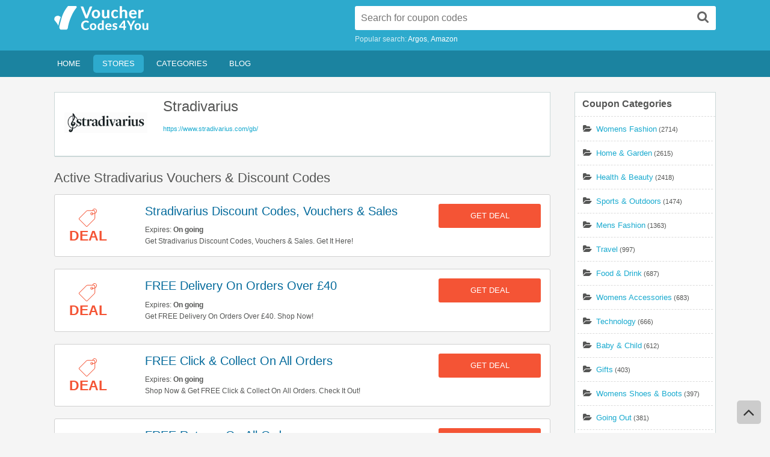

--- FILE ---
content_type: text/html; charset=UTF-8
request_url: https://vouchercodes4you.com/store/stradivarius
body_size: 13175
content:
<!DOCTYPE html>
<html lang="en">
<head>
    <meta charset="utf-8"/>
    
    <meta name="referrer" content="unsafe-URL">
<meta content="text/html; charset=utf-8" http-equiv="Content-Type">
<meta http-equiv="X-UA-Compatible" content="IE=edge" />
<meta name="viewport" content="width=device-width, initial-scale=1.0, maximum-scale=1.0, user-scalable=no" />
<meta name="generator" content="Vouchercodes4you.com" />
<title>Stradivarius Promo Code 01 2026: Find Stradivarius Coupons & Discount Codes</title>

<meta name="title" content="Stradivarius Promo Code 01 2026: Find Stradivarius Coupons & Discount Codes" />
<meta name="keywords" content="Stradivarius, Promo Code, codes, discounts, coupon, coupons, promotional, promotion, deal" />
<meta name="description" content="Get FREE Stradivarius Coupon Codes and Free Shipping Codes! Find and share Stradivarius Coupons at Vouchercodes4you.com!" />

<meta property="og:title" content="Stradivarius Promo Code 01 2026: Find Stradivarius Coupons & Discount Codes">
<meta property="og:image:type" content="image/png">
<meta property="og:description" content="Get FREE Stradivarius Coupon Codes and Free Shipping Codes! Find and share Stradivarius Coupons at Vouchercodes4you.com!">
<meta property="og:image" content="https://vouchercodes4you.com/images/stores/2018_06_13_1528876715180_stradivarius-0taio.png">
<meta property="og:url" content="https://vouchercodes4you.com/store/stradivarius">
<meta property="og:site_name" content="https://vouchercodes4you.com">
<meta property="og:type" content="article" />

<meta name="twitter:title" content="Stradivarius Promo Code 01 2026: Find Stradivarius Coupons & Discount Codes">
<meta name="twitter:description" content="Get FREE Stradivarius Coupon Codes and Free Shipping Codes! Find and share Stradivarius Coupons at Vouchercodes4you.com!">
<meta name="twitter:image" content="https://vouchercodes4you.com/images/stores/2018_06_13_1528876715180_stradivarius-0taio.png">
<meta name="twitter:card" content="https://vouchercodes4you.com/store/stradivarius">
<meta name="twitter:site" content="https://vouchercodes4you.com">
<link rel="shortcut icon" sizes="32x32" href="https://vouchercodes4you.com/images/icon.png?v=20240808044943" type="image/x-icon"/>

<link rel="canonical" href="https://vouchercodes4you.com">

<link rel="stylesheet" type="text/css" href="https://vouchercodes4you.com/frontend/style.min.css?v=20240808044943" media="all">



   <!-- Global site tag (gtag.js) - Google Analytics -->
<script async src="https://www.googletagmanager.com/gtag/js?id=UA-124580813-1"></script>
<script>
  window.dataLayer = window.dataLayer || [];
  function gtag(){dataLayer.push(arguments);}
  gtag('js', new Date());

  gtag('config', 'UA-124580813-1');
</script>

<script>
    var elementTracking = '.js-click-coupon';
    var siteTracking = "vouchercodes4you";
    var storeIdTracking = '803';
    var storeNameTracking = 'Stradivarius';
    var couponNameTracking = '';
    var couponIdTracking = '';
    var uId = 'iy1no9n375r9d1c0w1wrj3882svlw';
    var referer = '';
    var queryString = '';
</script>
</head>
<body>    
    <div class="site-body-wrapper">
        <div id="header">
    <div class="holder holder-logo clearfix">
        <div class="frame">
            <div class="header-bar">
                <div id="logo">
                    <a class="site-logo" href="https://vouchercodes4you.com">
                        <svg version="1.1" id="Layer_1" xmlns="http://www.w3.org/2000/svg" xmlns:xlink="http://www.w3.org/1999/xlink" x="0px" y="0px" viewBox="0 0 118 30" style="enable-background:new 0 0 118 30;" xml:space="preserve">
    <g>
        <g>
            <path class="iconBlue" d="M4.7,12.1c-1.8,0.1-3.8,0.9-4.3,2.9c-0.5,2,0,2.6,0.5,3.3c0.5,0.6,3.7,4.2,4.3,6.5c0.5-2.7,1.6-7.2,3-10.8
            C8.4,14.1,6.6,12,4.7,12.1z"/>
            <path class="iconBlue" d="M26.9,0c-1.6-0.1-9.5,0-9.5,0s-5.8,6.1-8.4,15.9c-2.5,9.8-3.7,11.2-1,13.6c3.6-0.2,7.4,0,7.4,0
            s1.6-0.3,1.9-3.3S21,10.3,28,2C28.3,1.5,28.5,0.1,26.9,0z"/>
        </g>
        <g>
            <g>
                <path class="iconGray" d="M47.7,0.6l-5.9,14.7H39L33.1,0.6h2.5c0.3,0,0.5,0.1,0.6,0.2c0.2,0.1,0.3,0.3,0.4,0.5l3.2,8.5
                c0.1,0.3,0.2,0.7,0.4,1c0.1,0.4,0.2,0.8,0.3,1.2c0.1-0.4,0.2-0.8,0.3-1.2c0.1-0.4,0.2-0.7,0.3-1l3.2-8.5c0.1-0.2,0.2-0.3,0.4-0.5
                c0.2-0.1,0.4-0.2,0.6-0.2H47.7z"/>
                <path class="iconGray" d="M52.2,4.7c0.8,0,1.5,0.1,2.1,0.4C55,5.3,55.6,5.6,56,6.1c0.5,0.5,0.8,1,1.1,1.7s0.4,1.4,0.4,2.2
                c0,0.8-0.1,1.6-0.4,2.2c-0.2,0.7-0.6,1.2-1.1,1.7c-0.5,0.5-1,0.8-1.7,1.1c-0.6,0.2-1.4,0.4-2.1,0.4c-0.8,0-1.5-0.1-2.2-0.4
                c-0.6-0.2-1.2-0.6-1.7-1.1c-0.5-0.5-0.8-1-1.1-1.7C47.1,11.6,47,10.9,47,10c0-0.8,0.1-1.6,0.4-2.2c0.3-0.7,0.6-1.2,1.1-1.7
                c0.5-0.5,1-0.8,1.7-1.1C50.7,4.8,51.4,4.7,52.2,4.7z M52.2,13.3c0.8,0,1.4-0.3,1.8-0.8c0.4-0.6,0.6-1.4,0.6-2.5
                c0-1.1-0.2-1.9-0.6-2.4c-0.4-0.6-1-0.8-1.8-0.8c-0.8,0-1.4,0.3-1.8,0.8C50,8.1,49.8,9,49.8,10c0,1.1,0.2,1.9,0.6,2.5
                C50.8,13,51.4,13.3,52.2,13.3z"/>
                <path class="iconGray" d="M68.9,4.8v10.4h-1.7c-0.4,0-0.6-0.2-0.7-0.5L66.3,14c-0.2,0.2-0.4,0.4-0.6,0.6c-0.2,0.2-0.5,0.3-0.7,0.4
                c-0.3,0.1-0.5,0.2-0.8,0.3c-0.3,0.1-0.6,0.1-1,0.1c-0.6,0-1.1-0.1-1.5-0.3c-0.4-0.2-0.8-0.5-1.1-0.8C60.2,14,60,13.5,59.9,13
                c-0.2-0.5-0.2-1-0.2-1.6V4.8h2.8v6.6c0,0.6,0.1,1,0.4,1.4c0.3,0.3,0.7,0.5,1.2,0.5c0.4,0,0.8-0.1,1.1-0.3c0.3-0.2,0.7-0.4,1-0.7
                V4.8H68.9z"/>
                <path class="iconGray" d="M79.3,7.1c-0.1,0.1-0.2,0.2-0.2,0.2c-0.1,0.1-0.2,0.1-0.3,0.1c-0.1,0-0.3,0-0.4-0.1
                c-0.1-0.1-0.3-0.2-0.4-0.3c-0.2-0.1-0.4-0.2-0.6-0.3c-0.2-0.1-0.5-0.1-0.8-0.1c-0.4,0-0.8,0.1-1.1,0.2c-0.3,0.2-0.6,0.4-0.8,0.7
                c-0.2,0.3-0.4,0.6-0.5,1C74.1,9.1,74,9.5,74,10c0,1.1,0.2,1.9,0.6,2.5s1,0.9,1.8,0.9c0.3,0,0.5,0,0.7-0.1c0.2,0,0.3-0.1,0.5-0.2
                c0.1-0.1,0.3-0.1,0.4-0.2s0.2-0.2,0.3-0.2c0.1-0.1,0.2-0.1,0.3-0.2c0.1,0,0.2-0.1,0.3-0.1c0.2,0,0.4,0.1,0.5,0.2l0.8,1
                c-0.3,0.3-0.6,0.6-1,0.9c-0.3,0.2-0.7,0.4-1,0.5c-0.4,0.1-0.7,0.2-1.1,0.3c-0.4,0.1-0.7,0.1-1.1,0.1c-0.6,0-1.2-0.1-1.8-0.4
                c-0.6-0.2-1.1-0.6-1.5-1c-0.4-0.5-0.8-1-1-1.7c-0.3-0.7-0.4-1.4-0.4-2.3c0-0.8,0.1-1.5,0.3-2.1c0.2-0.7,0.6-1.2,1-1.7
                c0.4-0.5,1-0.9,1.6-1.1c0.6-0.3,1.4-0.4,2.2-0.4c0.8,0,1.5,0.1,2.1,0.4C79,5.3,79.5,5.7,80,6.2L79.3,7.1z"/>
                <path class="iconGray" d="M84.8,5.8c0.2-0.2,0.4-0.3,0.6-0.5c0.2-0.1,0.4-0.3,0.7-0.4c0.2-0.1,0.5-0.2,0.8-0.2
                c0.3-0.1,0.6-0.1,0.9-0.1c0.6,0,1.1,0.1,1.5,0.3c0.4,0.2,0.8,0.5,1.1,0.8c0.3,0.4,0.5,0.8,0.7,1.3c0.2,0.5,0.2,1,0.2,1.6v6.6
                h-2.8V8.6c0-0.6-0.1-1-0.4-1.4s-0.7-0.5-1.2-0.5c-0.4,0-0.8,0.1-1.1,0.3c-0.3,0.2-0.7,0.4-1,0.7v7.5H82V0.2h2.8V5.8z"/>
                <path class="iconGray" d="M96.2,10.5c0.1,1,0.4,1.7,0.8,2.1c0.5,0.5,1.1,0.7,1.8,0.7c0.4,0,0.7,0,1-0.1c0.3-0.1,0.5-0.2,0.7-0.3
                c0.2-0.1,0.4-0.2,0.6-0.3c0.2-0.1,0.3-0.1,0.5-0.1c0.2,0,0.4,0.1,0.5,0.2l0.8,1c-0.3,0.3-0.6,0.6-1,0.9c-0.4,0.2-0.7,0.4-1.1,0.5
                c-0.4,0.1-0.8,0.2-1.2,0.3c-0.4,0.1-0.8,0.1-1.1,0.1c-0.7,0-1.4-0.1-2-0.4C96,14.8,95.4,14.5,95,14c-0.5-0.5-0.8-1.1-1.1-1.7
                c-0.3-0.7-0.4-1.5-0.4-2.4c0-0.7,0.1-1.4,0.3-2c0.2-0.6,0.6-1.2,1-1.6c0.4-0.5,1-0.8,1.6-1.1c0.6-0.3,1.3-0.4,2.1-0.4
                c0.7,0,1.3,0.1,1.8,0.3c0.6,0.2,1.1,0.5,1.5,0.9c0.4,0.4,0.7,0.9,1,1.5s0.3,1.3,0.3,2c0,0.2,0,0.4,0,0.5c0,0.1-0.1,0.2-0.1,0.3
                c0,0.1-0.1,0.1-0.2,0.2c-0.1,0-0.2,0-0.3,0H96.2z M100.6,8.8c0-0.3,0-0.6-0.1-0.8c-0.1-0.3-0.2-0.5-0.4-0.7
                c-0.2-0.2-0.4-0.4-0.6-0.5c-0.3-0.1-0.6-0.2-0.9-0.2c-0.7,0-1.2,0.2-1.6,0.6c-0.4,0.4-0.6,0.9-0.7,1.6H100.6z"/>
                <path class="iconGray" d="M108,6.5c0.3-0.6,0.7-1.1,1.1-1.4c0.4-0.3,0.9-0.5,1.5-0.5c0.5,0,0.9,0.1,1.2,0.3L111.6,7
                c0,0.1-0.1,0.2-0.2,0.3c-0.1,0.1-0.2,0.1-0.3,0.1c-0.1,0-0.3,0-0.5,0c-0.2,0-0.4,0-0.6,0c-0.3,0-0.5,0-0.7,0.1
                c-0.2,0.1-0.4,0.2-0.5,0.3c-0.2,0.1-0.3,0.3-0.4,0.5c-0.1,0.2-0.2,0.4-0.3,0.7v6.4h-2.8V4.8h1.7c0.3,0,0.5,0.1,0.6,0.2
                c0.1,0.1,0.2,0.3,0.2,0.5L108,6.5z"/>
            </g>
        </g>
        <g>
            <g>
                <path class="iconYellow" d="M42.4,27c0.1,0,0.2,0,0.3,0.1l1,1c-0.5,0.6-1.1,1.1-1.8,1.4c-0.7,0.3-1.5,0.5-2.5,0.5
                c-0.9,0-1.7-0.1-2.4-0.4c-0.7-0.3-1.3-0.7-1.8-1.2c-0.5-0.5-0.9-1.2-1.1-1.9c-0.3-0.7-0.4-1.5-0.4-2.4c0-0.6,0.1-1.1,0.2-1.7
                c0.1-0.5,0.3-1,0.6-1.4c0.2-0.4,0.5-0.8,0.9-1.2c0.3-0.4,0.7-0.7,1.2-0.9c0.4-0.2,0.9-0.4,1.4-0.6c0.5-0.1,1-0.2,1.6-0.2
                c0.4,0,0.8,0,1.2,0.1s0.7,0.2,1.1,0.3c0.3,0.1,0.6,0.3,0.9,0.5c0.3,0.2,0.5,0.4,0.8,0.6l-0.8,1.1c0,0.1-0.1,0.1-0.2,0.2
                C42.5,21,42.4,21,42.3,21c-0.1,0-0.3,0-0.4-0.1c-0.1-0.1-0.3-0.2-0.5-0.3c-0.2-0.1-0.4-0.2-0.7-0.3c-0.3-0.1-0.6-0.1-1.1-0.1
                c-0.5,0-0.9,0.1-1.3,0.3c-0.4,0.2-0.8,0.4-1,0.8c-0.3,0.3-0.5,0.7-0.7,1.2c-0.2,0.5-0.2,1-0.2,1.7c0,0.6,0.1,1.2,0.3,1.7
                c0.2,0.5,0.4,0.9,0.7,1.2c0.3,0.3,0.7,0.6,1.1,0.8c0.4,0.2,0.8,0.3,1.3,0.3c0.3,0,0.5,0,0.7,0c0.2,0,0.4-0.1,0.6-0.1
                c0.2-0.1,0.4-0.1,0.5-0.2c0.2-0.1,0.3-0.2,0.5-0.4c0.1,0,0.1-0.1,0.2-0.1C42.3,27,42.4,27,42.4,27z"/>
                <path class="iconYellow" d="M48.7,21.5c0.6,0,1.2,0.1,1.7,0.3c0.5,0.2,0.9,0.5,1.3,0.8c0.4,0.4,0.6,0.8,0.8,1.3c0.2,0.5,0.3,1.1,0.3,1.8
                c0,0.7-0.1,1.3-0.3,1.8c-0.2,0.5-0.5,1-0.8,1.3s-0.8,0.7-1.3,0.9c-0.5,0.2-1.1,0.3-1.7,0.3c-0.6,0-1.2-0.1-1.7-0.3
                c-0.5-0.2-0.9-0.5-1.3-0.9s-0.6-0.8-0.8-1.3c-0.2-0.5-0.3-1.1-0.3-1.8c0-0.7,0.1-1.3,0.3-1.8c0.2-0.5,0.5-1,0.8-1.3
                c0.4-0.4,0.8-0.6,1.3-0.8C47.5,21.6,48.1,21.5,48.7,21.5z M48.7,28.3c0.6,0,1.1-0.2,1.4-0.7c0.3-0.4,0.5-1.1,0.5-1.9
                c0-0.9-0.2-1.5-0.5-1.9c-0.3-0.4-0.8-0.7-1.4-0.7c-0.6,0-1.1,0.2-1.4,0.7c-0.3,0.4-0.5,1.1-0.5,1.9c0,0.9,0.2,1.5,0.5,1.9
                C47.6,28.1,48.1,28.3,48.7,28.3z"/>
                <path class="iconYellow" d="M62,17.9v12h-1.4c-0.3,0-0.5-0.1-0.5-0.4l-0.2-0.7c-0.2,0.2-0.3,0.3-0.5,0.5c-0.2,0.1-0.4,0.3-0.6,0.4
                c-0.2,0.1-0.4,0.2-0.7,0.3C57.9,30,57.6,30,57.3,30c-0.4,0-0.9-0.1-1.2-0.3c-0.4-0.2-0.7-0.5-1-0.8c-0.3-0.4-0.5-0.8-0.6-1.3
                c-0.2-0.5-0.2-1.1-0.2-1.8c0-0.6,0.1-1.2,0.3-1.7c0.2-0.5,0.4-1,0.7-1.4s0.7-0.7,1.1-0.9c0.4-0.2,0.9-0.3,1.5-0.3
                c0.5,0,0.8,0.1,1.1,0.2c0.3,0.1,0.6,0.3,0.8,0.5v-4.3H62z M59.8,23.7c-0.2-0.2-0.4-0.4-0.7-0.5c-0.2-0.1-0.5-0.1-0.8-0.1
                c-0.3,0-0.5,0.1-0.7,0.2c-0.2,0.1-0.4,0.3-0.6,0.5c-0.2,0.2-0.3,0.5-0.4,0.8c-0.1,0.3-0.1,0.7-0.1,1.2c0,0.5,0,0.9,0.1,1.2
                c0.1,0.3,0.2,0.6,0.3,0.8c0.1,0.2,0.3,0.3,0.5,0.4c0.2,0.1,0.4,0.1,0.6,0.1c0.4,0,0.7-0.1,1-0.2c0.3-0.2,0.5-0.4,0.8-0.7V23.7z"
                />
                <path class="iconYellow" d="M66,26.1c0.1,0.8,0.3,1.3,0.7,1.7c0.4,0.4,0.9,0.5,1.5,0.5c0.3,0,0.6,0,0.8-0.1c0.2-0.1,0.4-0.2,0.6-0.2
                c0.2-0.1,0.3-0.2,0.5-0.2s0.3-0.1,0.4-0.1c0.2,0,0.3,0.1,0.4,0.2l0.6,0.8c-0.2,0.3-0.5,0.5-0.8,0.7c-0.3,0.2-0.6,0.3-0.9,0.4
                c-0.3,0.1-0.6,0.2-0.9,0.2C68.5,30,68.2,30,68,30c-0.6,0-1.1-0.1-1.6-0.3c-0.5-0.2-0.9-0.5-1.3-0.8s-0.7-0.8-0.9-1.4
                c-0.2-0.6-0.3-1.2-0.3-1.9c0-0.6,0.1-1.1,0.3-1.6c0.2-0.5,0.5-0.9,0.8-1.3c0.3-0.4,0.8-0.7,1.3-0.9c0.5-0.2,1.1-0.3,1.7-0.3
                c0.5,0,1,0.1,1.5,0.3c0.4,0.2,0.8,0.4,1.2,0.7c0.3,0.3,0.6,0.7,0.8,1.2c0.2,0.5,0.3,1,0.3,1.6c0,0.2,0,0.3,0,0.4
                c0,0.1,0,0.2-0.1,0.3c0,0.1-0.1,0.1-0.2,0.1c-0.1,0-0.1,0-0.2,0H66z M69.5,24.8c0-0.2,0-0.5-0.1-0.7c-0.1-0.2-0.2-0.4-0.3-0.6
                c-0.1-0.2-0.3-0.3-0.5-0.4c-0.2-0.1-0.4-0.1-0.7-0.1c-0.5,0-0.9,0.2-1.2,0.5c-0.3,0.3-0.5,0.7-0.6,1.3H69.5z"/>
                <path class="iconYellow" d="M78.4,23.3c-0.1,0.1-0.1,0.2-0.2,0.2c-0.1,0-0.1,0.1-0.3,0.1c-0.1,0-0.2,0-0.3-0.1c-0.1-0.1-0.2-0.1-0.4-0.2
                c-0.1-0.1-0.3-0.1-0.5-0.2c-0.2-0.1-0.4-0.1-0.6-0.1c-0.4,0-0.6,0.1-0.8,0.2c-0.2,0.1-0.3,0.3-0.3,0.6c0,0.2,0.1,0.3,0.2,0.4
                c0.1,0.1,0.3,0.2,0.4,0.3c0.2,0.1,0.4,0.2,0.6,0.2c0.2,0.1,0.5,0.2,0.7,0.2c0.2,0.1,0.5,0.2,0.7,0.3c0.2,0.1,0.4,0.3,0.6,0.4
                c0.2,0.2,0.3,0.4,0.4,0.6c0.1,0.2,0.2,0.5,0.2,0.9c0,0.4-0.1,0.8-0.2,1.1c-0.1,0.3-0.4,0.6-0.6,0.9c-0.3,0.2-0.6,0.4-1.1,0.6
                c-0.4,0.1-0.9,0.2-1.5,0.2c-0.3,0-0.6,0-0.8-0.1c-0.3-0.1-0.5-0.1-0.8-0.2c-0.3-0.1-0.5-0.2-0.7-0.3c-0.2-0.1-0.4-0.3-0.6-0.4
                l0.5-0.8c0.1-0.1,0.1-0.2,0.2-0.2c0.1-0.1,0.2-0.1,0.3-0.1c0.1,0,0.3,0,0.4,0.1c0.1,0.1,0.2,0.1,0.4,0.2c0.1,0.1,0.3,0.1,0.5,0.2
                c0.2,0.1,0.4,0.1,0.7,0.1c0.2,0,0.4,0,0.6-0.1c0.2,0,0.3-0.1,0.4-0.2c0.1-0.1,0.2-0.2,0.2-0.3c0-0.1,0.1-0.2,0.1-0.3
                c0-0.2-0.1-0.3-0.2-0.4c-0.1-0.1-0.3-0.2-0.5-0.3c-0.2-0.1-0.4-0.2-0.6-0.2c-0.2-0.1-0.5-0.1-0.7-0.2c-0.2-0.1-0.5-0.2-0.7-0.3
                c-0.2-0.1-0.5-0.3-0.6-0.4c-0.2-0.2-0.3-0.4-0.5-0.7C73,24.7,73,24.4,73,24c0-0.3,0.1-0.7,0.2-1c0.1-0.3,0.3-0.6,0.6-0.8
                c0.3-0.2,0.6-0.4,1-0.6c0.4-0.1,0.9-0.2,1.4-0.2c0.6,0,1.1,0.1,1.6,0.3c0.5,0.2,0.9,0.4,1.2,0.8L78.4,23.3z"/>
            </g>
        </g>
        <g>
            <g>
                <path class="iconYellow" d="M89.9,25.4v1.3c0,0.1,0,0.2-0.1,0.3c-0.1,0.1-0.2,0.1-0.3,0.1h-0.9v2.8h-1.9v-2.8h-4.8c-0.1,0-0.3,0-0.4-0.1
                c-0.1-0.1-0.2-0.2-0.2-0.3L81,25.5l5.5-7.3h2.1v7.2H89.9z M86.6,25.4v-3.5c0-0.2,0-0.4,0-0.6c0-0.2,0-0.4,0.1-0.6l-3.4,4.7H86.6z
                "/>
                <path class="iconYellow" d="M97.2,25.4v4.5h-2.4v-4.5l-4.2-7.2h2.1c0.2,0,0.4,0,0.5,0.1c0.1,0.1,0.2,0.2,0.3,0.4l1.9,3.7
                c0.1,0.2,0.2,0.5,0.3,0.7c0.1,0.2,0.2,0.4,0.3,0.6c0.1-0.2,0.2-0.4,0.3-0.6c0.1-0.2,0.2-0.4,0.3-0.7l1.9-3.7
                c0.1-0.1,0.2-0.2,0.3-0.4c0.1-0.1,0.3-0.2,0.5-0.2h2.1L97.2,25.4z"/>
                <path class="iconYellow" d="M104.5,21.5c0.6,0,1.2,0.1,1.7,0.3s0.9,0.5,1.3,0.8c0.4,0.4,0.6,0.8,0.8,1.3c0.2,0.5,0.3,1.1,0.3,1.8
                c0,0.7-0.1,1.3-0.3,1.8c-0.2,0.5-0.5,1-0.8,1.3s-0.8,0.7-1.3,0.9c-0.5,0.2-1.1,0.3-1.7,0.3c-0.6,0-1.2-0.1-1.7-0.3
                c-0.5-0.2-0.9-0.5-1.3-0.9c-0.4-0.4-0.6-0.8-0.8-1.3c-0.2-0.5-0.3-1.1-0.3-1.8c0-0.7,0.1-1.3,0.3-1.8c0.2-0.5,0.5-1,0.8-1.3
                c0.4-0.4,0.8-0.6,1.3-0.8C103.3,21.6,103.9,21.5,104.5,21.5z M104.5,28.3c0.6,0,1.1-0.2,1.4-0.7c0.3-0.4,0.5-1.1,0.5-1.9
                c0-0.9-0.2-1.5-0.5-1.9c-0.3-0.4-0.8-0.7-1.4-0.7c-0.6,0-1.1,0.2-1.4,0.7c-0.3,0.4-0.5,1.1-0.5,1.9c0,0.9,0.2,1.5,0.5,1.9
                C103.4,28.1,103.9,28.3,104.5,28.3z"/>
                <path class="iconYellow" d="M117.7,21.6v8.3h-1.4c-0.3,0-0.5-0.1-0.5-0.4l-0.1-0.6c-0.2,0.2-0.3,0.3-0.5,0.4c-0.2,0.1-0.4,0.2-0.6,0.3
                c-0.2,0.1-0.4,0.2-0.7,0.2c-0.2,0.1-0.5,0.1-0.8,0.1c-0.5,0-0.9-0.1-1.2-0.2c-0.4-0.2-0.6-0.4-0.9-0.7c-0.2-0.3-0.4-0.6-0.5-1
                c-0.1-0.4-0.2-0.8-0.2-1.3v-5.3h2.2v5.3c0,0.5,0.1,0.8,0.3,1.1c0.2,0.3,0.5,0.4,0.9,0.4c0.3,0,0.6-0.1,0.9-0.2
                c0.3-0.1,0.5-0.3,0.8-0.6v-6H117.7z"/>
            </g>
        </g>
    </g>
</svg>
                    </a>
                </div>
                <div class="search-box">
    <form  id="js-search-form" role="search" method="get" class="search" action="https://vouchercodes4you.com/search">
        <button value="Search" title="Search" type="submit" class="btn-submit"><i class="fa fa-search"></i><span>Search</span></button>
        <input id="js-auto-complete-input" type="search" class="text" id="s" name="s" value="" autocomplete="off" placeholder="Search for coupon codes" />
        <input type="hidden" id="js-store-suggest-url" value="https://vouchercodes4you.com/activity/store-suggest"/>
        <input type="hidden" id="js-link-search-target-after-enter" value=""/>

    </form>
    <div class="auto-suggestion instant-results">
        <ul  id="js-list-result-suggest" class="auto-suggestion-list">
            <li class="typeahead-group">Stores</li>
        </ul>
    </div>
    <div class="search-links">
                <span>Popular search: </span>
        <a href="/store/argos" title="Argos coupons">Argos</a><a href="/store/amazon" title="Amazon coupons">Amazon</a>

    </div>
</div>
            </div>
            <div class="clr"></div>
            <span class="menu-icon">
                <i class="fa fa-navicon"></i>
            </span>
            <span class="search-icon">
                <i class="fa fa-search"></i>
            </span>
        </div>
    </div>
    <div class="header_menu">
        <div class="header_menu_res">
        <ul id="menu-header" class="menu">
          <li class="logo-list">
            <img src="https://vouchercodes4you.com/images/logo.png" class="header-logo" alt="Vouchercode4you Logo" />
          </li>
            <li class="menu-item menu-item-type-custom menu-item-object-custom current_page_item menu-item-home ">
                <a href="https://vouchercodes4you.com">Home</a>
            </li>
            <li class="menu-item active">
                <a href="https://vouchercodes4you.com/stores">Stores</a>
                                <div class="adv_taxonomies" id="adv_stores">
                               <div class="catcol first">
                       <ul class="maincat-list">
                                       
                                     
                       <li class="maincat">
                        <a href="https://vouchercodes4you.com/store/-other-stories" >&amp; Other Stories</a>
                        <span class="cat-item-count">(7)</span>
                                               </li>
                
                                
                                     
                       <li class="maincat">
                        <a href="https://vouchercodes4you.com/store/123-reg" >123 Reg</a>
                        <span class="cat-item-count">(10)</span>
                                               </li>
                
                                
                                     
                       <li class="maincat">
                        <a href="https://vouchercodes4you.com/store/16-25-railcard" >16-25 Railcard</a>
                        <span class="cat-item-count">(6)</span>
                                               </li>
                
                                
                                     
                       <li class="maincat">
                        <a href="https://vouchercodes4you.com/store/1p-mobile" >1p Mobile</a>
                        <span class="cat-item-count">(8)</span>
                                               </li>
                
                                
                                     
                       <li class="maincat">
                        <a href="https://vouchercodes4you.com/store/3-mobile" >3 Mobile</a>
                        <span class="cat-item-count">(5)</span>
                                               </li>
                
                                
                                     
                       <li class="maincat">
                        <a href="https://vouchercodes4you.com/store/31-dover" >31 Dover</a>
                        <span class="cat-item-count">(4)</span>
                                               </li>
                
                                
                                     
                       <li class="maincat">
                        <a href="https://vouchercodes4you.com/store/47-skin" >47 Skin</a>
                        <span class="cat-item-count">(12)</span>
                                               </li>
                
                                
                                     
                       <li class="maincat">
                        <a href="https://vouchercodes4you.com/store/4th-and-reckless" >4th and Reckless</a>
                        <span class="cat-item-count">(14)</span>
                                               </li>
                
                                
                                     
                       <li class="maincat">
                        <a href="https://vouchercodes4you.com/store/999inks" >999inks</a>
                        <span class="cat-item-count">(6)</span>
                                               </li>
               </ul></div> 
                                
                                      <div class="catcol">
                               <ul class="maincat-list">
                                     
                       <li class="maincat">
                        <a href="https://vouchercodes4you.com/store/99designs" >99designs</a>
                        <span class="cat-item-count">(9)</span>
                                               </li>
                
                                
                                     
                       <li class="maincat">
                        <a href="https://vouchercodes4you.com/store/a-wood-idea" >A Wood Idea</a>
                        <span class="cat-item-count">(10)</span>
                                               </li>
                
                                
                                     
                       <li class="maincat">
                        <a href="https://vouchercodes4you.com/store/aa-breakdown-cover" >AA Breakdown Cover</a>
                        <span class="cat-item-count">(6)</span>
                                               </li>
                
                                
                                     
                       <li class="maincat">
                        <a href="https://vouchercodes4you.com/store/aaa-sports-memorabilia" >AAA Sports Memorabilia</a>
                        <span class="cat-item-count">(9)</span>
                                               </li>
                
                                
                                     
                       <li class="maincat">
                        <a href="https://vouchercodes4you.com/store/aatu" >AATU</a>
                        <span class="cat-item-count">(13)</span>
                                               </li>
                
                                
                                     
                       <li class="maincat">
                        <a href="https://vouchercodes4you.com/store/abba-voyage" >Abba Voyage</a>
                        <span class="cat-item-count">(5)</span>
                                               </li>
                
                                
                                     
                       <li class="maincat">
                        <a href="https://vouchercodes4you.com/store/abebooks" >AbeBooks</a>
                        <span class="cat-item-count">(10)</span>
                                               </li>
                
                                
                                     
                       <li class="maincat">
                        <a href="https://vouchercodes4you.com/store/abel-and-cole" >Abel and Cole</a>
                        <span class="cat-item-count">(10)</span>
                                               </li>
                
                                
                                     
                       <li class="maincat">
                        <a href="https://vouchercodes4you.com/store/absolute-home-textiles" >Absolute Home Textiles</a>
                        <span class="cat-item-count">(11)</span>
                                               </li>
               </ul></div> 
                                
                                      <div class="catcol">
                               <ul class="maincat-list">
                                     
                       <li class="maincat">
                        <a href="https://vouchercodes4you.com/store/accessorize" >Accessorize</a>
                        <span class="cat-item-count">(5)</span>
                                               </li>
                
                                
                                     
                       <li class="maincat">
                        <a href="https://vouchercodes4you.com/store/ace" >Ace</a>
                        <span class="cat-item-count">(6)</span>
                                               </li>
                
         
                                      
</div>                            </li>
            <li class="menu-item ">
                <a href="https://vouchercodes4you.com/categories">Categories</a>
                                <div class="adv_taxonomies" id="adv_stores">
                               <div class="catcol first">
                       <ul class="maincat-list">
                                                                                                                      
                                     
                       <li class="maincat">
                        <a href="https://vouchercodes4you.com/coupon-category/pizza" >Pizza</a>
                        <span class="cat-item-count">(36)</span>
                                               </li>
                
                                                                                                               
                                     
                       <li class="maincat">
                        <a href="https://vouchercodes4you.com/coupon-category/gifts" >Gifts</a>
                        <span class="cat-item-count">(403)</span>
                                               </li>
                
                                                                                                               
                                     
                       <li class="maincat">
                        <a href="https://vouchercodes4you.com/coupon-category/womens-shoes-boots" >Womens Shoes &amp; Boots</a>
                        <span class="cat-item-count">(397)</span>
                                               </li>
                
                                                                                                               
                                     
                       <li class="maincat">
                        <a href="https://vouchercodes4you.com/coupon-category/office-supplies" >Office Supplies</a>
                        <span class="cat-item-count">(125)</span>
                                               </li>
                
                                                                                                               
                                     
                       <li class="maincat">
                        <a href="https://vouchercodes4you.com/coupon-category/furniture" >Furniture</a>
                        <span class="cat-item-count">(279)</span>
                                               </li>
                
                                                                                                               
                                     
                       <li class="maincat">
                        <a href="https://vouchercodes4you.com/coupon-category/beds" >Beds</a>
                        <span class="cat-item-count">(180)</span>
                                               </li>
                
                                                                                                               
                                     
                       <li class="maincat">
                        <a href="https://vouchercodes4you.com/coupon-category/kitchen" >Kitchen</a>
                        <span class="cat-item-count">(131)</span>
                                               </li>
                
                                                                                                               
                                     
                       <li class="maincat">
                        <a href="https://vouchercodes4you.com/coupon-category/restaurant-vouchers" >Restaurant Vouchers</a>
                        <span class="cat-item-count">(232)</span>
                                               </li>
                
                                                                                                               
                                     
                       <li class="maincat">
                        <a href="https://vouchercodes4you.com/coupon-category/groceries" >Groceries</a>
                        <span class="cat-item-count">(67)</span>
                                               </li>
               </ul></div> 
                                                                                                               
                                      <div class="catcol">
                               <ul class="maincat-list">
                                     
                       <li class="maincat">
                        <a href="https://vouchercodes4you.com/coupon-category/auto" >Auto</a>
                        <span class="cat-item-count">(85)</span>
                                               </li>
                
                                                                                                               
                                     
                       <li class="maincat">
                        <a href="https://vouchercodes4you.com/coupon-category/pets" >Pets</a>
                        <span class="cat-item-count">(330)</span>
                                               </li>
                
                                                                                                               
                                     
                       <li class="maincat">
                        <a href="https://vouchercodes4you.com/coupon-category/gaming" >Gaming</a>
                        <span class="cat-item-count">(78)</span>
                                               </li>
                
                                                                                                               
                                     
                       <li class="maincat">
                        <a href="https://vouchercodes4you.com/coupon-category/toys-games" >Toys &amp; Games</a>
                        <span class="cat-item-count">(195)</span>
                                               </li>
                
                                                                                                               
                                     
                       <li class="maincat">
                        <a href="https://vouchercodes4you.com/coupon-category/mobile-phones" >Mobile Phones</a>
                        <span class="cat-item-count">(42)</span>
                                               </li>
                
                                                                                                               
                                     
                       <li class="maincat">
                        <a href="https://vouchercodes4you.com/coupon-category/beauty-treatments" >Beauty Treatments</a>
                        <span class="cat-item-count">(6)</span>
                                               </li>
                
                                                                                                               
                                     
                       <li class="maincat">
                        <a href="https://vouchercodes4you.com/coupon-category/restaurants" >Restaurants</a>
                        <span class="cat-item-count">(66)</span>
                                               </li>
                
                                                                                                               
                                     
                       <li class="maincat">
                        <a href="https://vouchercodes4you.com/coupon-category/cinema-theatre" >Cinema &amp; Theatre</a>
                        <span class="cat-item-count">(43)</span>
                                               </li>
                
                                                                                                               
                                     
                       <li class="maincat">
                        <a href="https://vouchercodes4you.com/coupon-category/hotels" >Hotels</a>
                        <span class="cat-item-count">(157)</span>
                                               </li>
               </ul></div> 
                                                                                                               
                                      <div class="catcol">
                               <ul class="maincat-list">
                                     
                       <li class="maincat">
                        <a href="https://vouchercodes4you.com/coupon-category/opticians" >Opticians</a>
                        <span class="cat-item-count">(50)</span>
                                               </li>
                
                                                                                                               
                                     
                       <li class="maincat">
                        <a href="https://vouchercodes4you.com/coupon-category/adult" >Adult</a>
                        <span class="cat-item-count">(62)</span>
                                               </li>
                
                                                                                                               
                                     
                       <li class="maincat">
                        <a href="https://vouchercodes4you.com/coupon-category/theme-parks" >Theme Parks</a>
                        <span class="cat-item-count">(48)</span>
                                               </li>
                
                                                                                                               
                                     
                       <li class="maincat">
                        <a href="https://vouchercodes4you.com/coupon-category/womens-accessories" >Womens Accessories</a>
                        <span class="cat-item-count">(683)</span>
                                               </li>
                
                                                                   
                                     
                       <li class="maincat">
                        <a href="https://vouchercodes4you.com/coupon-category/valentine-s-day" >Valentine&#039;s Day</a>
                        <span class="cat-item-count">(9)</span>
                                               </li>
                
                                                                   
                                     
                       <li class="maincat">
                        <a href="https://vouchercodes4you.com/coupon-category/ireland" >Ireland</a>
                        <span class="cat-item-count">(79)</span>
                                               </li>
                
                                                                   
                                     
                       <li class="maincat">
                        <a href="https://vouchercodes4you.com/coupon-category/netherlands" >Netherlands</a>
                        <span class="cat-item-count">(176)</span>
                                               </li>
                
         
                                      
</div>                            </li>
            <li class="menu-item ">
                <a href="https://vouchercodes4you.com/blog" title="Blog">Blog</a>
            </li>
        </ul>
        <div class="clr"></div>
    </div>
    <div class="site-mobile-overlay"></div>
</div>    <div class="clr"></div>
</div>
        <main class="frame">
            <div id="content">
    <div class="content-box">
        <div class="box-holder">
            <div class="store" itemscope="" itemtype="http://schema.org/Product">

                <div class="text-box">
                    <div class="store-holder">
                        <div class="store-image">
                            <a href="https://vouchercodes4you.com/go-store/stradivarius" rel="nofollow" target="_blank">
                                <img class="store-thumb" itemprop="image" src="/images/stores/2018_06_13_1528876715180_stradivarius-0taio.png" alt="Stradivarius Coupons &amp; Promo Codes">
                            </a>
                        </div>
                    </div>
                    <div class="info">
                        <h1 itemprop="name">Stradivarius  </h1>
                        <div class="desc" itemprop="description">
                            <div class="more-less-text" data-background-color="#fff" data-lines="1" data-more-text="More &raquo;" style="max-height: 21px; overflow: hidden;">
                                                            </div>
                        </div>
                        <p class="store-url"><a href="https://vouchercodes4you.com/go-store/stradivarius" target="_blank" rel="nofollow">https://www.stradivarius.com/gb/</a></p>
                    </div>
                </div>
                <div class="clr"></div>
            </div>
        </div>
        <div class="head">
                <h2>
                    Active Stradivarius  Vouchers & Discount Codes
                </h2>
            </div><div class="active-coupons"><div class="single-coupon">
            <div class="coupon-image category-image-new">
                                <a class="js-click-coupon coupon-label-box" data-clipboard-text="Get Deal" data-id="4315" href="javascript:void(0)">
                                                    <div class="coupon-label-context deal-box">
                                <div class="tag-label">
                                    <svg version="1.1" xmlns="http://www.w3.org/2000/svg" xmlns:xlink="http://www.w3.org/1999/xlink" x="0px" y="0px" viewBox="0 0 511 511" xml:space="preserve" class="deal-label-cover">
                                        <path d="M447.5,0c-29.2,0-54.6,20.2-61.6,48H242.5c-10.6,0-20.5,4.1-27.9,11.6L9.2,264.9c-12.3,12.3-12.3,32.3,0,44.5l192.3,192.3
                                        c6.1,6.1,14.2,9.2,22.3,9.2s16.1-3.1,22.3-9.2l205.3-205.3c7.5-7.5,11.6-17.4,11.6-27.9V138.4c6.2-3.2,12-6.9,17.3-11.1
                                        c20.1-16,30.7-38,30.7-63.8C511,28.5,482.5,0,447.5,0z M448,268.5c0,6.5-2.5,12.7-7.2,17.3L235.5,491.2c-6.4,6.4-16.9,6.4-23.3,0
                                        L19.8,298.8c-6.4-6.4-6.4-16.9,0-23.3L225.1,70.2c4.6-4.6,10.8-7.2,17.3-7.2h189c9.1,0,16.5,7.4,16.5,16.5v49.3
                                        c-13.1,5.4-27.5,8.5-41.3,9.6c-2.5-19.4-19.1-34.4-39.2-34.4c-21.8,0-39.5,17.7-39.5,39.5s17.7,39.5,39.5,39.5
                                        c18.3,0,33.8-12.5,38.2-29.5c14-0.9,28.6-3.7,42.3-8.6V268.5z M365.8,150.8c7.3,1.7,15.4,2.7,23.9,3c-3.9,8.4-12.4,14.2-22.2,14.2
                                        c-13.5,0-24.5-11-24.5-24.5s11-24.5,24.5-24.5c11.9,0,21.8,8.5,24,19.8c-8.1-0.2-15.7-1.1-22.4-2.6c-4-0.9-8.1,1.6-9,5.6
                                        C359.3,145.9,361.8,149.9,365.8,150.8z M471,115.5c-2.5,2-5.2,3.9-8,5.6V79.5c0-17.4-14.1-31.5-31.5-31.5h-30c6.5-19.3,25-33,46-33
                                        c26.7,0,48.5,21.8,48.5,48.5C496,84.8,487.6,102.3,471,115.5z"></path>
                                    </svg>
                                </div>
                                <div class="deal-label">Deal</div>
                            </div>
                                            </a>
                        </div>
            <div class="coupon-wrapper">
                    <div class="coupon-detail">
                        <h4 class="coupon-title">
                            <span class="title couponCodeLink js-click-coupon" data-id="4315" data-clipboard-text="Get Deal">
                                Stradivarius Discount Codes, Vouchers & Sales                            </span>
                        </h4>
                        <div>
                            Expires: <b>On going</b>
                        </div>
                        <div>
                            <div class="couponDesc truncated hidden-sm-down">
                                <div class="more-less-text" data-background-color="#fff" data-lines="1" data-more-text="More &raquo;" style="max-height: 21px; overflow: hidden;">
                                    Get Stradivarius Discount Codes, Vouchers & Sales. Get It Here!                                </div>
                            </div>
                        </div>
                    </div>
                    <div class="link-holder hidden-sm-down">
                        <span data-id="4315"  data-text="Get Deal" class="coupon-link btn promotion js-click-coupon" data-clipboard-text="Get Deal">
                            Get Deal                        </span>
                    </div>
                </div>
        </div>
    <div class="single-coupon">
            <div class="coupon-image category-image-new">
                                <a class="js-click-coupon coupon-label-box" data-clipboard-text="Get Deal" data-id="4311" href="javascript:void(0)">
                                                    <div class="coupon-label-context deal-box">
                                <div class="tag-label">
                                    <svg version="1.1" xmlns="http://www.w3.org/2000/svg" xmlns:xlink="http://www.w3.org/1999/xlink" x="0px" y="0px" viewBox="0 0 511 511" xml:space="preserve" class="deal-label-cover">
                                        <path d="M447.5,0c-29.2,0-54.6,20.2-61.6,48H242.5c-10.6,0-20.5,4.1-27.9,11.6L9.2,264.9c-12.3,12.3-12.3,32.3,0,44.5l192.3,192.3
                                        c6.1,6.1,14.2,9.2,22.3,9.2s16.1-3.1,22.3-9.2l205.3-205.3c7.5-7.5,11.6-17.4,11.6-27.9V138.4c6.2-3.2,12-6.9,17.3-11.1
                                        c20.1-16,30.7-38,30.7-63.8C511,28.5,482.5,0,447.5,0z M448,268.5c0,6.5-2.5,12.7-7.2,17.3L235.5,491.2c-6.4,6.4-16.9,6.4-23.3,0
                                        L19.8,298.8c-6.4-6.4-6.4-16.9,0-23.3L225.1,70.2c4.6-4.6,10.8-7.2,17.3-7.2h189c9.1,0,16.5,7.4,16.5,16.5v49.3
                                        c-13.1,5.4-27.5,8.5-41.3,9.6c-2.5-19.4-19.1-34.4-39.2-34.4c-21.8,0-39.5,17.7-39.5,39.5s17.7,39.5,39.5,39.5
                                        c18.3,0,33.8-12.5,38.2-29.5c14-0.9,28.6-3.7,42.3-8.6V268.5z M365.8,150.8c7.3,1.7,15.4,2.7,23.9,3c-3.9,8.4-12.4,14.2-22.2,14.2
                                        c-13.5,0-24.5-11-24.5-24.5s11-24.5,24.5-24.5c11.9,0,21.8,8.5,24,19.8c-8.1-0.2-15.7-1.1-22.4-2.6c-4-0.9-8.1,1.6-9,5.6
                                        C359.3,145.9,361.8,149.9,365.8,150.8z M471,115.5c-2.5,2-5.2,3.9-8,5.6V79.5c0-17.4-14.1-31.5-31.5-31.5h-30c6.5-19.3,25-33,46-33
                                        c26.7,0,48.5,21.8,48.5,48.5C496,84.8,487.6,102.3,471,115.5z"></path>
                                    </svg>
                                </div>
                                <div class="deal-label">Deal</div>
                            </div>
                                            </a>
                        </div>
            <div class="coupon-wrapper">
                    <div class="coupon-detail">
                        <h4 class="coupon-title">
                            <span class="title couponCodeLink js-click-coupon" data-id="4311" data-clipboard-text="Get Deal">
                                FREE Delivery On Orders Over £40                            </span>
                        </h4>
                        <div>
                            Expires: <b>On going</b>
                        </div>
                        <div>
                            <div class="couponDesc truncated hidden-sm-down">
                                <div class="more-less-text" data-background-color="#fff" data-lines="1" data-more-text="More &raquo;" style="max-height: 21px; overflow: hidden;">
                                    Get FREE Delivery On Orders Over £40. Shop Now!                                </div>
                            </div>
                        </div>
                    </div>
                    <div class="link-holder hidden-sm-down">
                        <span data-id="4311"  data-text="Get Deal" class="coupon-link btn promotion js-click-coupon" data-clipboard-text="Get Deal">
                            Get Deal                        </span>
                    </div>
                </div>
        </div>
    <div class="single-coupon">
            <div class="coupon-image category-image-new">
                                <a class="js-click-coupon coupon-label-box" data-clipboard-text="Get Deal" data-id="4313" href="javascript:void(0)">
                                                    <div class="coupon-label-context deal-box">
                                <div class="tag-label">
                                    <svg version="1.1" xmlns="http://www.w3.org/2000/svg" xmlns:xlink="http://www.w3.org/1999/xlink" x="0px" y="0px" viewBox="0 0 511 511" xml:space="preserve" class="deal-label-cover">
                                        <path d="M447.5,0c-29.2,0-54.6,20.2-61.6,48H242.5c-10.6,0-20.5,4.1-27.9,11.6L9.2,264.9c-12.3,12.3-12.3,32.3,0,44.5l192.3,192.3
                                        c6.1,6.1,14.2,9.2,22.3,9.2s16.1-3.1,22.3-9.2l205.3-205.3c7.5-7.5,11.6-17.4,11.6-27.9V138.4c6.2-3.2,12-6.9,17.3-11.1
                                        c20.1-16,30.7-38,30.7-63.8C511,28.5,482.5,0,447.5,0z M448,268.5c0,6.5-2.5,12.7-7.2,17.3L235.5,491.2c-6.4,6.4-16.9,6.4-23.3,0
                                        L19.8,298.8c-6.4-6.4-6.4-16.9,0-23.3L225.1,70.2c4.6-4.6,10.8-7.2,17.3-7.2h189c9.1,0,16.5,7.4,16.5,16.5v49.3
                                        c-13.1,5.4-27.5,8.5-41.3,9.6c-2.5-19.4-19.1-34.4-39.2-34.4c-21.8,0-39.5,17.7-39.5,39.5s17.7,39.5,39.5,39.5
                                        c18.3,0,33.8-12.5,38.2-29.5c14-0.9,28.6-3.7,42.3-8.6V268.5z M365.8,150.8c7.3,1.7,15.4,2.7,23.9,3c-3.9,8.4-12.4,14.2-22.2,14.2
                                        c-13.5,0-24.5-11-24.5-24.5s11-24.5,24.5-24.5c11.9,0,21.8,8.5,24,19.8c-8.1-0.2-15.7-1.1-22.4-2.6c-4-0.9-8.1,1.6-9,5.6
                                        C359.3,145.9,361.8,149.9,365.8,150.8z M471,115.5c-2.5,2-5.2,3.9-8,5.6V79.5c0-17.4-14.1-31.5-31.5-31.5h-30c6.5-19.3,25-33,46-33
                                        c26.7,0,48.5,21.8,48.5,48.5C496,84.8,487.6,102.3,471,115.5z"></path>
                                    </svg>
                                </div>
                                <div class="deal-label">Deal</div>
                            </div>
                                            </a>
                        </div>
            <div class="coupon-wrapper">
                    <div class="coupon-detail">
                        <h4 class="coupon-title">
                            <span class="title couponCodeLink js-click-coupon" data-id="4313" data-clipboard-text="Get Deal">
                                FREE Click & Collect On All Orders                            </span>
                        </h4>
                        <div>
                            Expires: <b>On going</b>
                        </div>
                        <div>
                            <div class="couponDesc truncated hidden-sm-down">
                                <div class="more-less-text" data-background-color="#fff" data-lines="1" data-more-text="More &raquo;" style="max-height: 21px; overflow: hidden;">
                                    Shop Now & Get FREE Click & Collect On All Orders. Check It Out!                                </div>
                            </div>
                        </div>
                    </div>
                    <div class="link-holder hidden-sm-down">
                        <span data-id="4313"  data-text="Get Deal" class="coupon-link btn promotion js-click-coupon" data-clipboard-text="Get Deal">
                            Get Deal                        </span>
                    </div>
                </div>
        </div>
    <div class="single-coupon">
            <div class="coupon-image category-image-new">
                                <a class="js-click-coupon coupon-label-box" data-clipboard-text="Get Deal" data-id="4312" href="javascript:void(0)">
                                                    <div class="coupon-label-context deal-box">
                                <div class="tag-label">
                                    <svg version="1.1" xmlns="http://www.w3.org/2000/svg" xmlns:xlink="http://www.w3.org/1999/xlink" x="0px" y="0px" viewBox="0 0 511 511" xml:space="preserve" class="deal-label-cover">
                                        <path d="M447.5,0c-29.2,0-54.6,20.2-61.6,48H242.5c-10.6,0-20.5,4.1-27.9,11.6L9.2,264.9c-12.3,12.3-12.3,32.3,0,44.5l192.3,192.3
                                        c6.1,6.1,14.2,9.2,22.3,9.2s16.1-3.1,22.3-9.2l205.3-205.3c7.5-7.5,11.6-17.4,11.6-27.9V138.4c6.2-3.2,12-6.9,17.3-11.1
                                        c20.1-16,30.7-38,30.7-63.8C511,28.5,482.5,0,447.5,0z M448,268.5c0,6.5-2.5,12.7-7.2,17.3L235.5,491.2c-6.4,6.4-16.9,6.4-23.3,0
                                        L19.8,298.8c-6.4-6.4-6.4-16.9,0-23.3L225.1,70.2c4.6-4.6,10.8-7.2,17.3-7.2h189c9.1,0,16.5,7.4,16.5,16.5v49.3
                                        c-13.1,5.4-27.5,8.5-41.3,9.6c-2.5-19.4-19.1-34.4-39.2-34.4c-21.8,0-39.5,17.7-39.5,39.5s17.7,39.5,39.5,39.5
                                        c18.3,0,33.8-12.5,38.2-29.5c14-0.9,28.6-3.7,42.3-8.6V268.5z M365.8,150.8c7.3,1.7,15.4,2.7,23.9,3c-3.9,8.4-12.4,14.2-22.2,14.2
                                        c-13.5,0-24.5-11-24.5-24.5s11-24.5,24.5-24.5c11.9,0,21.8,8.5,24,19.8c-8.1-0.2-15.7-1.1-22.4-2.6c-4-0.9-8.1,1.6-9,5.6
                                        C359.3,145.9,361.8,149.9,365.8,150.8z M471,115.5c-2.5,2-5.2,3.9-8,5.6V79.5c0-17.4-14.1-31.5-31.5-31.5h-30c6.5-19.3,25-33,46-33
                                        c26.7,0,48.5,21.8,48.5,48.5C496,84.8,487.6,102.3,471,115.5z"></path>
                                    </svg>
                                </div>
                                <div class="deal-label">Deal</div>
                            </div>
                                            </a>
                        </div>
            <div class="coupon-wrapper">
                    <div class="coupon-detail">
                        <h4 class="coupon-title">
                            <span class="title couponCodeLink js-click-coupon" data-id="4312" data-clipboard-text="Get Deal">
                                FREE Returns On All Orders                            </span>
                        </h4>
                        <div>
                            Expires: <b>On going</b>
                        </div>
                        <div>
                            <div class="couponDesc truncated hidden-sm-down">
                                <div class="more-less-text" data-background-color="#fff" data-lines="1" data-more-text="More &raquo;" style="max-height: 21px; overflow: hidden;">
                                    Shop Now To Get FREE Returns On All Orders. Hurry Up!                                </div>
                            </div>
                        </div>
                    </div>
                    <div class="link-holder hidden-sm-down">
                        <span data-id="4312"  data-text="Get Deal" class="coupon-link btn promotion js-click-coupon" data-clipboard-text="Get Deal">
                            Get Deal                        </span>
                    </div>
                </div>
        </div>
    <div class="single-coupon">
            <div class="coupon-image category-image-new">
                                <a class="js-click-coupon coupon-label-box" data-clipboard-text="Get Deal" data-id="4314" href="javascript:void(0)">
                                                    <div class="coupon-label-context deal-box">
                                <div class="tag-label">
                                    <svg version="1.1" xmlns="http://www.w3.org/2000/svg" xmlns:xlink="http://www.w3.org/1999/xlink" x="0px" y="0px" viewBox="0 0 511 511" xml:space="preserve" class="deal-label-cover">
                                        <path d="M447.5,0c-29.2,0-54.6,20.2-61.6,48H242.5c-10.6,0-20.5,4.1-27.9,11.6L9.2,264.9c-12.3,12.3-12.3,32.3,0,44.5l192.3,192.3
                                        c6.1,6.1,14.2,9.2,22.3,9.2s16.1-3.1,22.3-9.2l205.3-205.3c7.5-7.5,11.6-17.4,11.6-27.9V138.4c6.2-3.2,12-6.9,17.3-11.1
                                        c20.1-16,30.7-38,30.7-63.8C511,28.5,482.5,0,447.5,0z M448,268.5c0,6.5-2.5,12.7-7.2,17.3L235.5,491.2c-6.4,6.4-16.9,6.4-23.3,0
                                        L19.8,298.8c-6.4-6.4-6.4-16.9,0-23.3L225.1,70.2c4.6-4.6,10.8-7.2,17.3-7.2h189c9.1,0,16.5,7.4,16.5,16.5v49.3
                                        c-13.1,5.4-27.5,8.5-41.3,9.6c-2.5-19.4-19.1-34.4-39.2-34.4c-21.8,0-39.5,17.7-39.5,39.5s17.7,39.5,39.5,39.5
                                        c18.3,0,33.8-12.5,38.2-29.5c14-0.9,28.6-3.7,42.3-8.6V268.5z M365.8,150.8c7.3,1.7,15.4,2.7,23.9,3c-3.9,8.4-12.4,14.2-22.2,14.2
                                        c-13.5,0-24.5-11-24.5-24.5s11-24.5,24.5-24.5c11.9,0,21.8,8.5,24,19.8c-8.1-0.2-15.7-1.1-22.4-2.6c-4-0.9-8.1,1.6-9,5.6
                                        C359.3,145.9,361.8,149.9,365.8,150.8z M471,115.5c-2.5,2-5.2,3.9-8,5.6V79.5c0-17.4-14.1-31.5-31.5-31.5h-30c6.5-19.3,25-33,46-33
                                        c26.7,0,48.5,21.8,48.5,48.5C496,84.8,487.6,102.3,471,115.5z"></path>
                                    </svg>
                                </div>
                                <div class="deal-label">Deal</div>
                            </div>
                                            </a>
                        </div>
            <div class="coupon-wrapper">
                    <div class="coupon-detail">
                        <h4 class="coupon-title">
                            <span class="title couponCodeLink js-click-coupon" data-id="4314" data-clipboard-text="Get Deal">
                                Only From £12.99 For Best Sellers                            </span>
                        </h4>
                        <div>
                            Expires: <b>On going</b>
                        </div>
                        <div>
                            <div class="couponDesc truncated hidden-sm-down">
                                <div class="more-less-text" data-background-color="#fff" data-lines="1" data-more-text="More &raquo;" style="max-height: 21px; overflow: hidden;">
                                    Check Out These Best Sellers With Price Only From £12.99. Hurry Up!                                </div>
                            </div>
                        </div>
                    </div>
                    <div class="link-holder hidden-sm-down">
                        <span data-id="4314"  data-text="Get Deal" class="coupon-link btn promotion js-click-coupon" data-clipboard-text="Get Deal">
                            Get Deal                        </span>
                    </div>
                </div>
        </div>
    </div>
            </div>
</div>
<div id="sidebar" class="hidden-mobile hidden-xs">
        <div id="coupon-cats-5" class="sidebox widget-coupon-cats">
                <div class="sidebox-content">
                    <div class="sidebox-heading">
                        <h2>Coupon Categories</h2></div>
                        <div class="coupon-cats-widget">
                            <ul class="list">
                                                                <li class="cat-item cat-item-21">
                                    <a href="https://vouchercodes4you.com/coupon-category/womens-fashion">Womens Fashion</a> (2714)
                                </li>
                                                                <li class="cat-item cat-item-21">
                                    <a href="https://vouchercodes4you.com/coupon-category/home-garden">Home &amp; Garden</a> (2615)
                                </li>
                                                                <li class="cat-item cat-item-21">
                                    <a href="https://vouchercodes4you.com/coupon-category/health-beauty">Health &amp; Beauty</a> (2418)
                                </li>
                                                                <li class="cat-item cat-item-21">
                                    <a href="https://vouchercodes4you.com/coupon-category/sports-outdoors">Sports &amp; Outdoors</a> (1474)
                                </li>
                                                                <li class="cat-item cat-item-21">
                                    <a href="https://vouchercodes4you.com/coupon-category/mens-fashion">Mens Fashion</a> (1363)
                                </li>
                                                                <li class="cat-item cat-item-21">
                                    <a href="https://vouchercodes4you.com/coupon-category/travel">Travel</a> (997)
                                </li>
                                                                <li class="cat-item cat-item-21">
                                    <a href="https://vouchercodes4you.com/coupon-category/food-drink">Food &amp; Drink</a> (687)
                                </li>
                                                                <li class="cat-item cat-item-21">
                                    <a href="https://vouchercodes4you.com/coupon-category/womens-accessories">Womens Accessories</a> (683)
                                </li>
                                                                <li class="cat-item cat-item-21">
                                    <a href="https://vouchercodes4you.com/coupon-category/technology">Technology</a> (666)
                                </li>
                                                                <li class="cat-item cat-item-21">
                                    <a href="https://vouchercodes4you.com/coupon-category/baby-child">Baby &amp; Child</a> (612)
                                </li>
                                                                <li class="cat-item cat-item-21">
                                    <a href="https://vouchercodes4you.com/coupon-category/gifts">Gifts</a> (403)
                                </li>
                                                                <li class="cat-item cat-item-21">
                                    <a href="https://vouchercodes4you.com/coupon-category/womens-shoes-boots">Womens Shoes &amp; Boots</a> (397)
                                </li>
                                                                <li class="cat-item cat-item-21">
                                    <a href="https://vouchercodes4you.com/coupon-category/going-out">Going Out</a> (381)
                                </li>
                                                                <li class="cat-item cat-item-21">
                                    <a href="https://vouchercodes4you.com/coupon-category/pets">Pets</a> (330)
                                </li>
                                                                <li class="cat-item cat-item-21">
                                    <a href="https://vouchercodes4you.com/coupon-category/furniture">Furniture</a> (279)
                                </li>
                                                                <li class="cat-item cat-item-21">
                                    <a href="https://vouchercodes4you.com/coupon-category/gifts-flowers">Gifts &amp; Flowers</a> (266)
                                </li>
                                                                <li class="cat-item cat-item-21">
                                    <a href="https://vouchercodes4you.com/coupon-category/restaurant-vouchers">Restaurant Vouchers</a> (232)
                                </li>
                                                                <li class="cat-item cat-item-21">
                                    <a href="https://vouchercodes4you.com/coupon-category/business">Business</a> (228)
                                </li>
                                                                <li class="cat-item cat-item-21">
                                    <a href="https://vouchercodes4you.com/coupon-category/utilities">Utilities</a> (219)
                                </li>
                                                                <li class="cat-item cat-item-21">
                                    <a href="https://vouchercodes4you.com/coupon-category/books-music-games-movies">Books, Music, Games &amp; Movies</a> (201)
                                </li>
                                                            </ul>
                        </div>
                    </div>
                    <div class="sb-bottom"></div>
                </div>
    </div>
    <div class="clr"></div>
<script id="coupon-schema" type="application/ld+json">
    {"name":"Stradivarius","url":"https:\/\/vouchercodes4you.com\/store\/stradivarius","deals":5,"codes":0,"printable":0,"coupons":[{"name":"Stradivarius Discount Codes, Vouchers & Sales","url":"https:\/\/vouchercodes4you.com\/coupons\/stradivarius-discount-codes-vouchers-sales-163f82aa849"},{"name":"FREE Delivery On Orders Over \u00a340","url":"https:\/\/vouchercodes4you.com\/coupons\/free-delivery-on-orders-over-40-163f827ee5e"},{"name":"FREE Click & Collect On All Orders","url":"https:\/\/vouchercodes4you.com\/coupons\/free-click-collect-on-all-orders-163f828b236"},{"name":"FREE Returns On All Orders","url":"https:\/\/vouchercodes4you.com\/coupons\/free-returns-on-all-orders-163f828484c"},{"name":"Only From \u00a312.99 For Best Sellers","url":"https:\/\/vouchercodes4you.com\/coupons\/only-from-12-99-for-best-sellers-163f82a5260"}]}</script>
        </main>
        </div>
        <div class="clear"></div>
<div role="breadcrumb">
        <div class="frame">
            <ul class="site-breadcrumb">
                                                            <li><a href="https://vouchercodes4you.com">Home</a></li>
                                                                                <li><a href="https://vouchercodes4you.com/coupon-category/womens-fashion">Womens Fashion</a></li>
                                                                                <li class="active" itemscope="" itemtype="">
                            <span itemprop="title">Stradivarius coupons &amp; deals 01 18 2026</span>
                        </li>
                                                </ul>
        </div>
    </div>
<footer>
    <div id="footer-top">
        <div class="frame clearfix">
            <nav class="clearfix">
    <h3>Popular Categories</h3>
    <div class="caps-menu">
        <ul class="first caps">
                        <li><a href="https://vouchercodes4you.com/coupon-category/womens-accessories">Womens Accessories</a></li>
                        <li><a href="https://vouchercodes4you.com/coupon-category/hotels">Hotels</a></li>
                        <li><a href="https://vouchercodes4you.com/coupon-category/utilities">Utilities</a></li>
                        <li><a href="https://vouchercodes4you.com/coupon-category/baby-child">Baby &amp; Child</a></li>
                        <li><a href="https://vouchercodes4you.com/coupon-category/mens-fashion">Mens Fashion</a></li>
                        <li><a href="https://vouchercodes4you.com/coupon-category/gaming">Gaming</a></li>
                        <li><a href="https://vouchercodes4you.com/coupon-category/sports-outdoors">Sports &amp; Outdoors</a></li>
                        <li><a href="https://vouchercodes4you.com/coupon-category/health-beauty">Health &amp; Beauty</a></li>
                        <li><a href="https://vouchercodes4you.com/coupon-category/travel">Travel</a></li>
                        <li><a href="https://vouchercodes4you.com/coupon-category/restaurant-vouchers">Restaurant Vouchers</a></li>
                        <li><a href="https://vouchercodes4you.com/coupon-category/going-out">Going Out</a></li>
                        <li><a href="https://vouchercodes4you.com/coupon-category/home-garden">Home &amp; Garden</a></li>
                        <li><a href="https://vouchercodes4you.com/coupon-category/business">Business</a></li>
                        <li><a href="https://vouchercodes4you.com/coupon-category/womens-shoes-boots">Womens Shoes &amp; Boots</a></li>
                        <li><a href="https://vouchercodes4you.com/coupon-category/womens-fashion">Womens Fashion</a></li>
                        <li><a href="https://vouchercodes4you.com/coupon-category/gifts">Gifts</a></li>
                        <li><a href="https://vouchercodes4you.com/coupon-category/gifts-flowers">Gifts &amp; Flowers</a></li>
                        <li><a href="https://vouchercodes4you.com/coupon-category/technology">Technology</a></li>
                        <li><a href="https://vouchercodes4you.com/coupon-category/books-music-games-movies">Books, Music, Games &amp; Movies</a></li>
                        <li><a href="https://vouchercodes4you.com/coupon-category/food-drink">Food &amp; Drink</a></li>
                    </ul>
    </div>
</nav>
<nav class="clearfix">
    <h3>Popular Stores</h3>
    <div class="caps-menu">
        <ul class="first caps">
                        <li><a href="https://vouchercodes4you.com/store/bodybuilding-warehouse">Bodybuilding Warehouse</a></li>
                        <li><a href="https://vouchercodes4you.com/store/europcar">Europcar</a></li>
                        <li><a href="https://vouchercodes4you.com/store/topman">TOPMAN</a></li>
                        <li><a href="https://vouchercodes4you.com/store/figleaves">Figleaves</a></li>
                        <li><a href="https://vouchercodes4you.com/store/cotton-traders">Cotton Traders</a></li>
                        <li><a href="https://vouchercodes4you.com/store/evans-cycles">Evans Cycles</a></li>
                        <li><a href="https://vouchercodes4you.com/store/joules">Joules</a></li>
                        <li><a href="https://vouchercodes4you.com/store/music-magpie">Music Magpie</a></li>
                        <li><a href="https://vouchercodes4you.com/store/cath-kidston">Cath Kidston</a></li>
                        <li><a href="https://vouchercodes4you.com/store/sports-shoes">Sports Shoes</a></li>
                        <li><a href="https://vouchercodes4you.com/store/purple-parking">Purple Parking</a></li>
                        <li><a href="https://vouchercodes4you.com/store/waitrose">Waitrose</a></li>
                        <li><a href="https://vouchercodes4you.com/store/hotel-chocolat">Hotel Chocolat</a></li>
                        <li><a href="https://vouchercodes4you.com/store/watch-shop">Watch Shop</a></li>
                        <li><a href="https://vouchercodes4you.com/store/mobiles-co-uk">Mobiles.co.uk</a></li>
                        <li><a href="https://vouchercodes4you.com/store/white-company">White Company</a></li>
                        <li><a href="https://vouchercodes4you.com/store/wickes">Wickes</a></li>
                        <li><a href="https://vouchercodes4you.com/store/fashion-world">Fashion World</a></li>
                        <li><a href="https://vouchercodes4you.com/store/national-trust">National Trust</a></li>
                        <li><a href="https://vouchercodes4you.com/store/john-lewis">John Lewis</a></li>
                    </ul>
    </div>
</nav>
            <aside id="promise">
                <h3>Our Promise to Deliver the Best Online Coupons</h3>
                <p>Our staff spends countless hours searching for the best online coupons, promo codes, coupon codes, printable coupons and free shipping codes so we may deliver a reliable time and money saving online shopping experience.</p>
            </aside>
            <aside id="newsletter">
                <section id="newsletterModule" class="module">
                    <header>
                        <hgroup>
                            <h3>Get free weekly coupons!</h3>
                        </hgroup>
                    </header>
                    <div class="newsletter-form">
                        <div id="signUpControl1_UpdatePanel1">
                            <input maxlength="150" id="signUpControl1_txtBoxEmail" class="watermark email-subscribe js-email-subscribe" type="text">
                        </div>
                        <input value="Subscribe" id="signUpControl1_btnSignUp" class="signup-button js-news-letter-subscribe" type="submit">
                        <input type="hidden" value="https://vouchercodes4you.com/activity/subscribe" class="js-submit-url" />
                        <div class="newsletter-subscribe" style="display:inline-block;">
                            <div class="subscribing-message text-center"></div>
                        </div>
                    </div>
                </section>
                <div class="signup-social">
                    <div class="footer-blog">
                        <a target="_blank" href="/" title="Vouchercodes4You">
                            <svg version="1.1" id="Layer_1" xmlns="http://www.w3.org/2000/svg" xmlns:xlink="http://www.w3.org/1999/xlink" x="0px" y="0px" viewBox="0 0 118 30" style="enable-background:new 0 0 118 30;" xml:space="preserve">
    <g>
        <g>
            <path class="iconBlue" d="M4.7,12.1c-1.8,0.1-3.8,0.9-4.3,2.9c-0.5,2,0,2.6,0.5,3.3c0.5,0.6,3.7,4.2,4.3,6.5c0.5-2.7,1.6-7.2,3-10.8
            C8.4,14.1,6.6,12,4.7,12.1z"/>
            <path class="iconBlue" d="M26.9,0c-1.6-0.1-9.5,0-9.5,0s-5.8,6.1-8.4,15.9c-2.5,9.8-3.7,11.2-1,13.6c3.6-0.2,7.4,0,7.4,0
            s1.6-0.3,1.9-3.3S21,10.3,28,2C28.3,1.5,28.5,0.1,26.9,0z"/>
        </g>
        <g>
            <g>
                <path class="iconGray" d="M47.7,0.6l-5.9,14.7H39L33.1,0.6h2.5c0.3,0,0.5,0.1,0.6,0.2c0.2,0.1,0.3,0.3,0.4,0.5l3.2,8.5
                c0.1,0.3,0.2,0.7,0.4,1c0.1,0.4,0.2,0.8,0.3,1.2c0.1-0.4,0.2-0.8,0.3-1.2c0.1-0.4,0.2-0.7,0.3-1l3.2-8.5c0.1-0.2,0.2-0.3,0.4-0.5
                c0.2-0.1,0.4-0.2,0.6-0.2H47.7z"/>
                <path class="iconGray" d="M52.2,4.7c0.8,0,1.5,0.1,2.1,0.4C55,5.3,55.6,5.6,56,6.1c0.5,0.5,0.8,1,1.1,1.7s0.4,1.4,0.4,2.2
                c0,0.8-0.1,1.6-0.4,2.2c-0.2,0.7-0.6,1.2-1.1,1.7c-0.5,0.5-1,0.8-1.7,1.1c-0.6,0.2-1.4,0.4-2.1,0.4c-0.8,0-1.5-0.1-2.2-0.4
                c-0.6-0.2-1.2-0.6-1.7-1.1c-0.5-0.5-0.8-1-1.1-1.7C47.1,11.6,47,10.9,47,10c0-0.8,0.1-1.6,0.4-2.2c0.3-0.7,0.6-1.2,1.1-1.7
                c0.5-0.5,1-0.8,1.7-1.1C50.7,4.8,51.4,4.7,52.2,4.7z M52.2,13.3c0.8,0,1.4-0.3,1.8-0.8c0.4-0.6,0.6-1.4,0.6-2.5
                c0-1.1-0.2-1.9-0.6-2.4c-0.4-0.6-1-0.8-1.8-0.8c-0.8,0-1.4,0.3-1.8,0.8C50,8.1,49.8,9,49.8,10c0,1.1,0.2,1.9,0.6,2.5
                C50.8,13,51.4,13.3,52.2,13.3z"/>
                <path class="iconGray" d="M68.9,4.8v10.4h-1.7c-0.4,0-0.6-0.2-0.7-0.5L66.3,14c-0.2,0.2-0.4,0.4-0.6,0.6c-0.2,0.2-0.5,0.3-0.7,0.4
                c-0.3,0.1-0.5,0.2-0.8,0.3c-0.3,0.1-0.6,0.1-1,0.1c-0.6,0-1.1-0.1-1.5-0.3c-0.4-0.2-0.8-0.5-1.1-0.8C60.2,14,60,13.5,59.9,13
                c-0.2-0.5-0.2-1-0.2-1.6V4.8h2.8v6.6c0,0.6,0.1,1,0.4,1.4c0.3,0.3,0.7,0.5,1.2,0.5c0.4,0,0.8-0.1,1.1-0.3c0.3-0.2,0.7-0.4,1-0.7
                V4.8H68.9z"/>
                <path class="iconGray" d="M79.3,7.1c-0.1,0.1-0.2,0.2-0.2,0.2c-0.1,0.1-0.2,0.1-0.3,0.1c-0.1,0-0.3,0-0.4-0.1
                c-0.1-0.1-0.3-0.2-0.4-0.3c-0.2-0.1-0.4-0.2-0.6-0.3c-0.2-0.1-0.5-0.1-0.8-0.1c-0.4,0-0.8,0.1-1.1,0.2c-0.3,0.2-0.6,0.4-0.8,0.7
                c-0.2,0.3-0.4,0.6-0.5,1C74.1,9.1,74,9.5,74,10c0,1.1,0.2,1.9,0.6,2.5s1,0.9,1.8,0.9c0.3,0,0.5,0,0.7-0.1c0.2,0,0.3-0.1,0.5-0.2
                c0.1-0.1,0.3-0.1,0.4-0.2s0.2-0.2,0.3-0.2c0.1-0.1,0.2-0.1,0.3-0.2c0.1,0,0.2-0.1,0.3-0.1c0.2,0,0.4,0.1,0.5,0.2l0.8,1
                c-0.3,0.3-0.6,0.6-1,0.9c-0.3,0.2-0.7,0.4-1,0.5c-0.4,0.1-0.7,0.2-1.1,0.3c-0.4,0.1-0.7,0.1-1.1,0.1c-0.6,0-1.2-0.1-1.8-0.4
                c-0.6-0.2-1.1-0.6-1.5-1c-0.4-0.5-0.8-1-1-1.7c-0.3-0.7-0.4-1.4-0.4-2.3c0-0.8,0.1-1.5,0.3-2.1c0.2-0.7,0.6-1.2,1-1.7
                c0.4-0.5,1-0.9,1.6-1.1c0.6-0.3,1.4-0.4,2.2-0.4c0.8,0,1.5,0.1,2.1,0.4C79,5.3,79.5,5.7,80,6.2L79.3,7.1z"/>
                <path class="iconGray" d="M84.8,5.8c0.2-0.2,0.4-0.3,0.6-0.5c0.2-0.1,0.4-0.3,0.7-0.4c0.2-0.1,0.5-0.2,0.8-0.2
                c0.3-0.1,0.6-0.1,0.9-0.1c0.6,0,1.1,0.1,1.5,0.3c0.4,0.2,0.8,0.5,1.1,0.8c0.3,0.4,0.5,0.8,0.7,1.3c0.2,0.5,0.2,1,0.2,1.6v6.6
                h-2.8V8.6c0-0.6-0.1-1-0.4-1.4s-0.7-0.5-1.2-0.5c-0.4,0-0.8,0.1-1.1,0.3c-0.3,0.2-0.7,0.4-1,0.7v7.5H82V0.2h2.8V5.8z"/>
                <path class="iconGray" d="M96.2,10.5c0.1,1,0.4,1.7,0.8,2.1c0.5,0.5,1.1,0.7,1.8,0.7c0.4,0,0.7,0,1-0.1c0.3-0.1,0.5-0.2,0.7-0.3
                c0.2-0.1,0.4-0.2,0.6-0.3c0.2-0.1,0.3-0.1,0.5-0.1c0.2,0,0.4,0.1,0.5,0.2l0.8,1c-0.3,0.3-0.6,0.6-1,0.9c-0.4,0.2-0.7,0.4-1.1,0.5
                c-0.4,0.1-0.8,0.2-1.2,0.3c-0.4,0.1-0.8,0.1-1.1,0.1c-0.7,0-1.4-0.1-2-0.4C96,14.8,95.4,14.5,95,14c-0.5-0.5-0.8-1.1-1.1-1.7
                c-0.3-0.7-0.4-1.5-0.4-2.4c0-0.7,0.1-1.4,0.3-2c0.2-0.6,0.6-1.2,1-1.6c0.4-0.5,1-0.8,1.6-1.1c0.6-0.3,1.3-0.4,2.1-0.4
                c0.7,0,1.3,0.1,1.8,0.3c0.6,0.2,1.1,0.5,1.5,0.9c0.4,0.4,0.7,0.9,1,1.5s0.3,1.3,0.3,2c0,0.2,0,0.4,0,0.5c0,0.1-0.1,0.2-0.1,0.3
                c0,0.1-0.1,0.1-0.2,0.2c-0.1,0-0.2,0-0.3,0H96.2z M100.6,8.8c0-0.3,0-0.6-0.1-0.8c-0.1-0.3-0.2-0.5-0.4-0.7
                c-0.2-0.2-0.4-0.4-0.6-0.5c-0.3-0.1-0.6-0.2-0.9-0.2c-0.7,0-1.2,0.2-1.6,0.6c-0.4,0.4-0.6,0.9-0.7,1.6H100.6z"/>
                <path class="iconGray" d="M108,6.5c0.3-0.6,0.7-1.1,1.1-1.4c0.4-0.3,0.9-0.5,1.5-0.5c0.5,0,0.9,0.1,1.2,0.3L111.6,7
                c0,0.1-0.1,0.2-0.2,0.3c-0.1,0.1-0.2,0.1-0.3,0.1c-0.1,0-0.3,0-0.5,0c-0.2,0-0.4,0-0.6,0c-0.3,0-0.5,0-0.7,0.1
                c-0.2,0.1-0.4,0.2-0.5,0.3c-0.2,0.1-0.3,0.3-0.4,0.5c-0.1,0.2-0.2,0.4-0.3,0.7v6.4h-2.8V4.8h1.7c0.3,0,0.5,0.1,0.6,0.2
                c0.1,0.1,0.2,0.3,0.2,0.5L108,6.5z"/>
            </g>
        </g>
        <g>
            <g>
                <path class="iconYellow" d="M42.4,27c0.1,0,0.2,0,0.3,0.1l1,1c-0.5,0.6-1.1,1.1-1.8,1.4c-0.7,0.3-1.5,0.5-2.5,0.5
                c-0.9,0-1.7-0.1-2.4-0.4c-0.7-0.3-1.3-0.7-1.8-1.2c-0.5-0.5-0.9-1.2-1.1-1.9c-0.3-0.7-0.4-1.5-0.4-2.4c0-0.6,0.1-1.1,0.2-1.7
                c0.1-0.5,0.3-1,0.6-1.4c0.2-0.4,0.5-0.8,0.9-1.2c0.3-0.4,0.7-0.7,1.2-0.9c0.4-0.2,0.9-0.4,1.4-0.6c0.5-0.1,1-0.2,1.6-0.2
                c0.4,0,0.8,0,1.2,0.1s0.7,0.2,1.1,0.3c0.3,0.1,0.6,0.3,0.9,0.5c0.3,0.2,0.5,0.4,0.8,0.6l-0.8,1.1c0,0.1-0.1,0.1-0.2,0.2
                C42.5,21,42.4,21,42.3,21c-0.1,0-0.3,0-0.4-0.1c-0.1-0.1-0.3-0.2-0.5-0.3c-0.2-0.1-0.4-0.2-0.7-0.3c-0.3-0.1-0.6-0.1-1.1-0.1
                c-0.5,0-0.9,0.1-1.3,0.3c-0.4,0.2-0.8,0.4-1,0.8c-0.3,0.3-0.5,0.7-0.7,1.2c-0.2,0.5-0.2,1-0.2,1.7c0,0.6,0.1,1.2,0.3,1.7
                c0.2,0.5,0.4,0.9,0.7,1.2c0.3,0.3,0.7,0.6,1.1,0.8c0.4,0.2,0.8,0.3,1.3,0.3c0.3,0,0.5,0,0.7,0c0.2,0,0.4-0.1,0.6-0.1
                c0.2-0.1,0.4-0.1,0.5-0.2c0.2-0.1,0.3-0.2,0.5-0.4c0.1,0,0.1-0.1,0.2-0.1C42.3,27,42.4,27,42.4,27z"/>
                <path class="iconYellow" d="M48.7,21.5c0.6,0,1.2,0.1,1.7,0.3c0.5,0.2,0.9,0.5,1.3,0.8c0.4,0.4,0.6,0.8,0.8,1.3c0.2,0.5,0.3,1.1,0.3,1.8
                c0,0.7-0.1,1.3-0.3,1.8c-0.2,0.5-0.5,1-0.8,1.3s-0.8,0.7-1.3,0.9c-0.5,0.2-1.1,0.3-1.7,0.3c-0.6,0-1.2-0.1-1.7-0.3
                c-0.5-0.2-0.9-0.5-1.3-0.9s-0.6-0.8-0.8-1.3c-0.2-0.5-0.3-1.1-0.3-1.8c0-0.7,0.1-1.3,0.3-1.8c0.2-0.5,0.5-1,0.8-1.3
                c0.4-0.4,0.8-0.6,1.3-0.8C47.5,21.6,48.1,21.5,48.7,21.5z M48.7,28.3c0.6,0,1.1-0.2,1.4-0.7c0.3-0.4,0.5-1.1,0.5-1.9
                c0-0.9-0.2-1.5-0.5-1.9c-0.3-0.4-0.8-0.7-1.4-0.7c-0.6,0-1.1,0.2-1.4,0.7c-0.3,0.4-0.5,1.1-0.5,1.9c0,0.9,0.2,1.5,0.5,1.9
                C47.6,28.1,48.1,28.3,48.7,28.3z"/>
                <path class="iconYellow" d="M62,17.9v12h-1.4c-0.3,0-0.5-0.1-0.5-0.4l-0.2-0.7c-0.2,0.2-0.3,0.3-0.5,0.5c-0.2,0.1-0.4,0.3-0.6,0.4
                c-0.2,0.1-0.4,0.2-0.7,0.3C57.9,30,57.6,30,57.3,30c-0.4,0-0.9-0.1-1.2-0.3c-0.4-0.2-0.7-0.5-1-0.8c-0.3-0.4-0.5-0.8-0.6-1.3
                c-0.2-0.5-0.2-1.1-0.2-1.8c0-0.6,0.1-1.2,0.3-1.7c0.2-0.5,0.4-1,0.7-1.4s0.7-0.7,1.1-0.9c0.4-0.2,0.9-0.3,1.5-0.3
                c0.5,0,0.8,0.1,1.1,0.2c0.3,0.1,0.6,0.3,0.8,0.5v-4.3H62z M59.8,23.7c-0.2-0.2-0.4-0.4-0.7-0.5c-0.2-0.1-0.5-0.1-0.8-0.1
                c-0.3,0-0.5,0.1-0.7,0.2c-0.2,0.1-0.4,0.3-0.6,0.5c-0.2,0.2-0.3,0.5-0.4,0.8c-0.1,0.3-0.1,0.7-0.1,1.2c0,0.5,0,0.9,0.1,1.2
                c0.1,0.3,0.2,0.6,0.3,0.8c0.1,0.2,0.3,0.3,0.5,0.4c0.2,0.1,0.4,0.1,0.6,0.1c0.4,0,0.7-0.1,1-0.2c0.3-0.2,0.5-0.4,0.8-0.7V23.7z"
                />
                <path class="iconYellow" d="M66,26.1c0.1,0.8,0.3,1.3,0.7,1.7c0.4,0.4,0.9,0.5,1.5,0.5c0.3,0,0.6,0,0.8-0.1c0.2-0.1,0.4-0.2,0.6-0.2
                c0.2-0.1,0.3-0.2,0.5-0.2s0.3-0.1,0.4-0.1c0.2,0,0.3,0.1,0.4,0.2l0.6,0.8c-0.2,0.3-0.5,0.5-0.8,0.7c-0.3,0.2-0.6,0.3-0.9,0.4
                c-0.3,0.1-0.6,0.2-0.9,0.2C68.5,30,68.2,30,68,30c-0.6,0-1.1-0.1-1.6-0.3c-0.5-0.2-0.9-0.5-1.3-0.8s-0.7-0.8-0.9-1.4
                c-0.2-0.6-0.3-1.2-0.3-1.9c0-0.6,0.1-1.1,0.3-1.6c0.2-0.5,0.5-0.9,0.8-1.3c0.3-0.4,0.8-0.7,1.3-0.9c0.5-0.2,1.1-0.3,1.7-0.3
                c0.5,0,1,0.1,1.5,0.3c0.4,0.2,0.8,0.4,1.2,0.7c0.3,0.3,0.6,0.7,0.8,1.2c0.2,0.5,0.3,1,0.3,1.6c0,0.2,0,0.3,0,0.4
                c0,0.1,0,0.2-0.1,0.3c0,0.1-0.1,0.1-0.2,0.1c-0.1,0-0.1,0-0.2,0H66z M69.5,24.8c0-0.2,0-0.5-0.1-0.7c-0.1-0.2-0.2-0.4-0.3-0.6
                c-0.1-0.2-0.3-0.3-0.5-0.4c-0.2-0.1-0.4-0.1-0.7-0.1c-0.5,0-0.9,0.2-1.2,0.5c-0.3,0.3-0.5,0.7-0.6,1.3H69.5z"/>
                <path class="iconYellow" d="M78.4,23.3c-0.1,0.1-0.1,0.2-0.2,0.2c-0.1,0-0.1,0.1-0.3,0.1c-0.1,0-0.2,0-0.3-0.1c-0.1-0.1-0.2-0.1-0.4-0.2
                c-0.1-0.1-0.3-0.1-0.5-0.2c-0.2-0.1-0.4-0.1-0.6-0.1c-0.4,0-0.6,0.1-0.8,0.2c-0.2,0.1-0.3,0.3-0.3,0.6c0,0.2,0.1,0.3,0.2,0.4
                c0.1,0.1,0.3,0.2,0.4,0.3c0.2,0.1,0.4,0.2,0.6,0.2c0.2,0.1,0.5,0.2,0.7,0.2c0.2,0.1,0.5,0.2,0.7,0.3c0.2,0.1,0.4,0.3,0.6,0.4
                c0.2,0.2,0.3,0.4,0.4,0.6c0.1,0.2,0.2,0.5,0.2,0.9c0,0.4-0.1,0.8-0.2,1.1c-0.1,0.3-0.4,0.6-0.6,0.9c-0.3,0.2-0.6,0.4-1.1,0.6
                c-0.4,0.1-0.9,0.2-1.5,0.2c-0.3,0-0.6,0-0.8-0.1c-0.3-0.1-0.5-0.1-0.8-0.2c-0.3-0.1-0.5-0.2-0.7-0.3c-0.2-0.1-0.4-0.3-0.6-0.4
                l0.5-0.8c0.1-0.1,0.1-0.2,0.2-0.2c0.1-0.1,0.2-0.1,0.3-0.1c0.1,0,0.3,0,0.4,0.1c0.1,0.1,0.2,0.1,0.4,0.2c0.1,0.1,0.3,0.1,0.5,0.2
                c0.2,0.1,0.4,0.1,0.7,0.1c0.2,0,0.4,0,0.6-0.1c0.2,0,0.3-0.1,0.4-0.2c0.1-0.1,0.2-0.2,0.2-0.3c0-0.1,0.1-0.2,0.1-0.3
                c0-0.2-0.1-0.3-0.2-0.4c-0.1-0.1-0.3-0.2-0.5-0.3c-0.2-0.1-0.4-0.2-0.6-0.2c-0.2-0.1-0.5-0.1-0.7-0.2c-0.2-0.1-0.5-0.2-0.7-0.3
                c-0.2-0.1-0.5-0.3-0.6-0.4c-0.2-0.2-0.3-0.4-0.5-0.7C73,24.7,73,24.4,73,24c0-0.3,0.1-0.7,0.2-1c0.1-0.3,0.3-0.6,0.6-0.8
                c0.3-0.2,0.6-0.4,1-0.6c0.4-0.1,0.9-0.2,1.4-0.2c0.6,0,1.1,0.1,1.6,0.3c0.5,0.2,0.9,0.4,1.2,0.8L78.4,23.3z"/>
            </g>
        </g>
        <g>
            <g>
                <path class="iconYellow" d="M89.9,25.4v1.3c0,0.1,0,0.2-0.1,0.3c-0.1,0.1-0.2,0.1-0.3,0.1h-0.9v2.8h-1.9v-2.8h-4.8c-0.1,0-0.3,0-0.4-0.1
                c-0.1-0.1-0.2-0.2-0.2-0.3L81,25.5l5.5-7.3h2.1v7.2H89.9z M86.6,25.4v-3.5c0-0.2,0-0.4,0-0.6c0-0.2,0-0.4,0.1-0.6l-3.4,4.7H86.6z
                "/>
                <path class="iconYellow" d="M97.2,25.4v4.5h-2.4v-4.5l-4.2-7.2h2.1c0.2,0,0.4,0,0.5,0.1c0.1,0.1,0.2,0.2,0.3,0.4l1.9,3.7
                c0.1,0.2,0.2,0.5,0.3,0.7c0.1,0.2,0.2,0.4,0.3,0.6c0.1-0.2,0.2-0.4,0.3-0.6c0.1-0.2,0.2-0.4,0.3-0.7l1.9-3.7
                c0.1-0.1,0.2-0.2,0.3-0.4c0.1-0.1,0.3-0.2,0.5-0.2h2.1L97.2,25.4z"/>
                <path class="iconYellow" d="M104.5,21.5c0.6,0,1.2,0.1,1.7,0.3s0.9,0.5,1.3,0.8c0.4,0.4,0.6,0.8,0.8,1.3c0.2,0.5,0.3,1.1,0.3,1.8
                c0,0.7-0.1,1.3-0.3,1.8c-0.2,0.5-0.5,1-0.8,1.3s-0.8,0.7-1.3,0.9c-0.5,0.2-1.1,0.3-1.7,0.3c-0.6,0-1.2-0.1-1.7-0.3
                c-0.5-0.2-0.9-0.5-1.3-0.9c-0.4-0.4-0.6-0.8-0.8-1.3c-0.2-0.5-0.3-1.1-0.3-1.8c0-0.7,0.1-1.3,0.3-1.8c0.2-0.5,0.5-1,0.8-1.3
                c0.4-0.4,0.8-0.6,1.3-0.8C103.3,21.6,103.9,21.5,104.5,21.5z M104.5,28.3c0.6,0,1.1-0.2,1.4-0.7c0.3-0.4,0.5-1.1,0.5-1.9
                c0-0.9-0.2-1.5-0.5-1.9c-0.3-0.4-0.8-0.7-1.4-0.7c-0.6,0-1.1,0.2-1.4,0.7c-0.3,0.4-0.5,1.1-0.5,1.9c0,0.9,0.2,1.5,0.5,1.9
                C103.4,28.1,103.9,28.3,104.5,28.3z"/>
                <path class="iconYellow" d="M117.7,21.6v8.3h-1.4c-0.3,0-0.5-0.1-0.5-0.4l-0.1-0.6c-0.2,0.2-0.3,0.3-0.5,0.4c-0.2,0.1-0.4,0.2-0.6,0.3
                c-0.2,0.1-0.4,0.2-0.7,0.2c-0.2,0.1-0.5,0.1-0.8,0.1c-0.5,0-0.9-0.1-1.2-0.2c-0.4-0.2-0.6-0.4-0.9-0.7c-0.2-0.3-0.4-0.6-0.5-1
                c-0.1-0.4-0.2-0.8-0.2-1.3v-5.3h2.2v5.3c0,0.5,0.1,0.8,0.3,1.1c0.2,0.3,0.5,0.4,0.9,0.4c0.3,0,0.6-0.1,0.9-0.2
                c0.3-0.1,0.5-0.3,0.8-0.6v-6H117.7z"/>
            </g>
        </g>
    </g>
</svg>
                        </a>
                    </div>
                </div>
            </aside>
        </div>
    </div>
    <div id="footer-bottom">
        <div class="frame">
            <p>
                <a href="https://vouchercodes4you.com/about-us">About Us</a> | <a href="https://vouchercodes4you.com/privacy-policy">Privacy Policy</a> | <a href="https://vouchercodes4you.com/terms-of-use">Terms Of Use</a>
            </p>
            <small>Copyright © 2016 -  Vouchercodes4You, Inc. All Rights Reserved.</small>
        </div>
    </div>
    <div class="gotop">
        <span id="gotop"><i class="fa fa-angle-up"></i></span>
    </div>
</footer>

<script type="text/javascript" src="https://vouchercodes4you.com/frontend/js/jquery-1.12.4.min.js"></script>
<script type="text/javascript" src="https://vouchercodes4you.com/frontend/js/jquery-migrate-1.4.1.min.js" defer></script>
<script type="text/javascript" src="https://vouchercodes4you.com/frontend/js/coupon.min.js?v=20240808044943"></script>

    </body>
    </html>